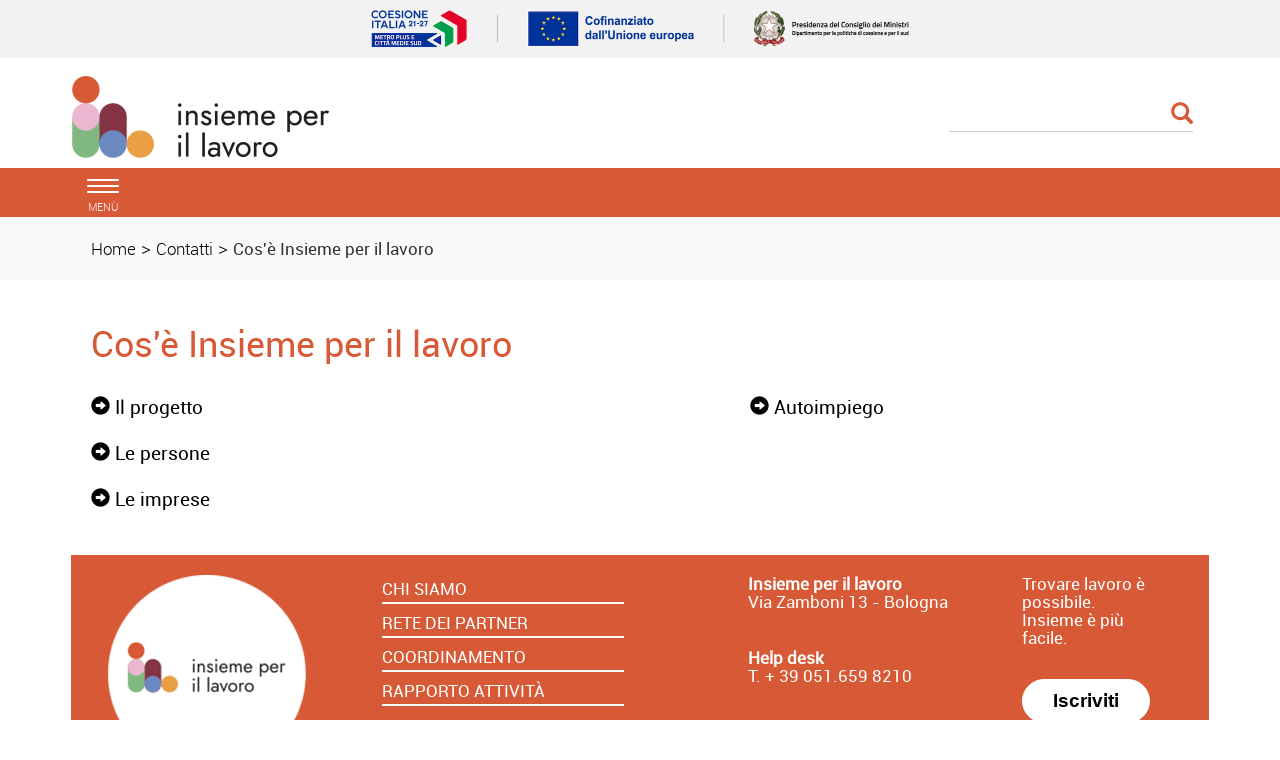

--- FILE ---
content_type: text/html; charset=ISO-8859-1
request_url: https://www.insiemeperillavoro.it/Contatti/Insieme_per_il_lavoro/Autoimpiego/news/Il_grazie_del_Sindaco_e_del_Cardinale_alle_aziende
body_size: 4631
content:
<!DOCTYPE html>
<html lang="it">
	<head>
		<title>
			Insieme per il lavoro - 
			Cos&#039;&egrave; Insieme per il lavoro - indice
		</title>
		<meta charset="ISO-8859-15">
		<meta name="viewport" content="width=device-width, initial-scale=1">
		
		<link rel="schema.DC" href="http://purl.org/dc/elements/1.1/"/>
		<meta name="DC.title" content="Cos&#039;&egrave; Insieme per il lavoro - indice"/>
		<meta name="DC.creator" content="e-ntRA - CMS per siti accessibili - http://www.internetwork.it/ - IWH S.R.L."/>
		<meta name="DC.description" content=""/>
		<meta name="DC.date" content=""/>
		<meta name="DC.format" content="application/xhtml+xml"/>
		<meta name="DC.source" content=""/>
		<meta name="DC.language" content="it"/>
		<meta name="keywords" content="Premio Barresi" />
		<meta http-equiv="Content-Type" content="application/xhtml+xml; charset=ISO-8859-15" />
		<meta http-equiv="imagetoolbar" content="false"/>
		<meta http-equiv="expires" content="0"/>
		<meta http-equiv="X-UA-Compatible" content="IE=10;FF=3;OtherUA=4" />
		<meta name="robots" content="index,follow"/>
		<meta name="revisit" content="3 days"/>
		<meta name="distribution" content="global"/>
		<meta http-equiv="cache-control" content="Public"/>
		
		<meta property="og:title" content="Cos'&egrave; Insieme per il lavoro - indice" />
<meta property="og:description" content="" />
<link rel="image_src" href="https://www.insiemeperillavoro.it/Immagini/Templates/LogoSN.jpg?2015" /> 
		
<script src='https://www.insiemeperillavoro.it/Engine/JS/jquery-3.7.0.min.js' >
</script>
<script >
<!--
	var path_admin = 'https://www.insiemeperillavoro.it/Admin/Engine/';
	var pgm_admin = 'RAServeAdmin.php';
	var cod_admin = 'ADM';
	var a_utente = '';
	var CalURL ='https://www.insiemeperillavoro.it/Engine/JS/fRAcalendar/';
	var MessaggioErroreRicerca ='';
//-->
</script><script src='https://www.insiemeperillavoro.it/Engine/JS/bootstrap.min.js' >
</script>
<script src='https://www.insiemeperillavoro.it/Engine/JS/jquery.gestPA.js?v=2' >
</script>
		<!-- <link href="https://fonts.googleapis.com/css?family=Titillium+Web" rel="stylesheet"> -->
		<link rel="stylesheet" href="https://www.insiemeperillavoro.it/Templates/css/bootstrap.min.css">
		<link rel="shortcut icon" href="https://www.insiemeperillavoro.it/Templates/img/favicon.ico"/>
		<link rel="stylesheet" media="all" href="https://www.insiemeperillavoro.it/Templates/css/style_0.css?v=2.0.4" type="text/css" />
		<!-- Inserimento rel="canonical" per il SEO --><link rel="canonical" href="https://www.insiemeperillavoro.it/Contatti/Insieme_per_il_lavoro"/>
		
		
		
<!-- Matomo -->
<script>
  var _paq = window._paq = window._paq || [];
  /* tracker methods like "setCustomDimension" should be called before "trackPageView" */
  _paq.push(['trackPageView']);
  _paq.push(['enableLinkTracking']);
  (function() {
    var u="https://webanalytics.cittametropolitana.bo.it/";
    _paq.push(['setTrackerUrl', u+'matomo.php']);
    _paq.push(['setSiteId', '9']);
    var d=document, g=d.createElement('script'), s=d.getElementsByTagName('script')[0];
    g.async=true; g.src=u+'matomo.js'; s.parentNode.insertBefore(g,s);
  })();
</script>
<!-- End Matomo Code -->
		
	</head>
	<body>
	 <!-- Cookie Solution -->
						<script type="text/javascript" defer src="https://www.insiemeperillavoro.it/Engine/JS/cookieconsent/cookieconsent.js"></script>
						<script type="text/javascript" defer src="https://www.insiemeperillavoro.it/Engine/JS/cookieconsent/cookieconsent-init.js"></script> 
		<!-- Questo esplode ClassBody  -->
		<div class="ClasseBody Classe Template01 Lingua0 "> 
			
			
			<!-- header -->
			<header>
				<!--  modifica per accessibilità -->
				<div class="SkipLink">
					<a title="salta ai contenuti" href="#Contenuti_Pagina" tabindex="0">salta ai contenuti</a>
				</div>
			
				<div>
					<section id='Servizio'>	
		<div class='row '>	
		<div class='col-xs-12 col-sm-12 col-md-12 col-lg-12 '>	
		
<div class=" RAAlignCenter">

<div style="width:558px" class="img-responsive RAImmagine RAFloatCenter">
	<img class="img-responsive " src="https://www.insiemeperillavoro.it/Immagini/CoesioneItalia_METROplus_2web-O_RGB_blocco.png" width="558" alt="Loghi" title="Loghi" />
	
</div>
<div class="RAFloatClear RARow1px">&nbsp;</div>
</div>

		<div class="RAFloatClear RARow1px"> </div>
	
</div>

		<div class="RAFloatClear RARow1px"> </div>
	
</div>
<div class='row '>	
		<div class='col-xs-12 col-sm-3 col-md-3 '>	
		

		<div class="RAFloatClear RARow1px"> </div>
	
</div>

		<div class="RAFloatClear RARow1px"> </div>
	
</div>

		<div class="RAFloatClear RARow1px"> </div>
	
</section>
<section id='TestataLogo'>	
		<div class='row '>	
		<div class='col-xs-12 col-sm-3 col-md-3 col-lg-3 '>	
		<div class="logoimg">
<div>

<ul class="RALinkUL RAAlignLeft"><li>
<a href="/" tabindex="0" title="Insieme per il lavoro - vai alla home page" class="RALink img-responsive RALinkOutOnly">
	
	 
	<span>
 </span> 
</a></li></ul>
<div class="RAFloatClear RARow1px">&nbsp;</div>
</div>
</div>
		<div class="RAFloatClear RARow1px"> </div>
	
</div>
<div class='col-xs-12 col-sm-6 col-md-8 col-lg-6 ' id='nomesito'>	
		
<div>
	
	<h1 class="RATitolo">
		<span>
Insieme per il lavoro</span>
	</h1>
</div>

		<div class="RAFloatClear RARow1px"> </div>
	
</div>
<div class='col-xs-12 col-sm-3 col-md-3 col-lg-3 ' id='SpazioAccessori'>	
		<div class="RiquadroImpaginazione " style="width:100%">		
	<div class="Dro r_dd_RiquadroImpaginazione" >
		
<div><div class="RALineBreak">
&nbsp;</div>
</div>
<div class="RAFloatLeft youtube">
		<div class="RAFloatClear RARow1px"> </div>
	</div>
</div>

<div><div class="RALineBreakP" style="overflow:hidden; height:4px">
&nbsp;</div>
</div>

<form method="get" action="https://www.insiemeperillavoro.it/Engine/RAServePG.php/P/200111720104/M/298311720100">
	<div class="RARow1px ">
		<input type="hidden" name="tipo" value="AND" />
		
		
		
	</div>
	<div class="box_search RAAlignLeft">
		<div class="div_campo_search">
			<label class="RAHidden" for="F1729455_35">Cerca nel sito</label>
			<input type="text" name="Search" class="campo_search form-control " onfocus="this.value=''" aria-label="Cerca" value="" id="F1729455_35" />
		</div>
		<div class="div_tasto_search">
		<!-- label idRA="SubmitX" class="RAHidden">Cerca</label -->
			<button class="tasto_search btn btn-default btn-sm" aria-label="Esegui la ricerca"><span class="glyphicon glyphicon-search" />
				 
			</button>
		</div>
	</div>
	<div class="RAFloatClear RARow1px ">&nbsp;</div>
</form>

<div><div class="RALineBreak">
&nbsp;</div>
</div>

		<div class="RAFloatClear RARow1px"> </div>
	
</div>

		<div class="RAFloatClear RARow1px"> </div>
	
</div>

		<div class="RAFloatClear RARow1px"> </div>
	
</section>
<section id='SezioniInteresse'>	
		<div class='row ' id='MenuOrizzontale'>	
		<div class='col-xs-1 '>	
		<button class="navbar-toggle menu-btn " onclick="$('#navbar').addClass('active')">
   <span class="sr-only">Toggle navigation</span>
   <span class="icon-bar"></span>
   <span class="icon-bar"></span>
   <span class="icon-bar"></span>
   <span class="desc">menù</span>
</button>
		<div class="RAFloatClear RARow1px"> </div>
	
</div>
<div class='col-xs-12 col-sm-7 col-md-7 col-lg-7 '>	
		
		<div class="RAFloatClear RARow1px"> </div>
	
</div>
<div class='col-xs-12 col-sm-2 col-md-2 '>	
		

		<div class="RAFloatClear RARow1px"> </div>
	
</div>
<div class='col-xs-12 col-sm-2 col-md-2 '>	
		

		<div class="RAFloatClear RARow1px"> </div>
	
</div>

		<div class="RAFloatClear RARow1px"> </div>
	
</div>

		<div class="RAFloatClear RARow1px"> </div>
	
</section>
<section id='breadcrumb'>	
		<div class='row '>	
		<div class='col-xs-12 '>	
		<div class="breadcrumb">
<a title="Home" href="https://www.insiemeperillavoro.it/Engine/RAServePG.php/P/250011720103">Home</a>
<span class="sep">&gt;</span>
 <a href="https://www.insiemeperillavoro.it/Contatti" title="Contatti">Contatti</a>
<span class='sep'>></span>
<strong class="YAH" title="Cos'&egrave; Insieme per il lavoro - indice">Cos'&egrave; Insieme per il lavoro</strong>
</div>


		<div class="RAFloatClear RARow1px"> </div>
	
</div>

		<div class="RAFloatClear RARow1px"> </div>
	
</div>

		<div class="RAFloatClear RARow1px"> </div>
	
</section>

				</div>
			</header>
			
			<!-- menu a scomparsa -->
				
			<nav id="navbar" class="col-lg-3 col-md-3 col-sm-4 col-xs-12 nav sidebar-offcanvas">
				<span class="logomenu"><img src="https://www.insiemeperillavoro.it/Templates/img/logo-menuburger.png"></span>
				<button id="chiudimenu" alt="chiudi il menu" onclick="$('#navbar').removeClass('active')">
				 <span class="chiudi">  X </span> 
					<!--<span class="glyphicon glyphicon-remove-circle"></span>-->
				</button>
				
				<div class="scrolling-nav-wrapper">
					<div class="VMenuHome  "><ul class="ulP1 ind_03"><li class="liP1"><a href="https://www.insiemeperillavoro.it/Home_Page" class="IndA" title="Home Page"  tabindex="0"  ><span class='IndiceSolo'>HOME</span></a></li></ul></div><div class="VMenuHome  "><ul class="ulP1 ind_09"><li class="liP1"><a href="https://www.insiemeperillavoro.it/Le_persone" class="IndA" title="CERCHI LAVORO, ISCRIVITI"  tabindex="0"  ><span class='IndiceSolo'>PERSONE</span></a></li></ul></div><div class="VMenuHome  "><ul class="ulP1 ind_07"><li class="liP1"><a href="https://www.insiemeperillavoro.it/imprese" class="IndA" title="LE IMPRESE"  tabindex="0"  ><span class='IndiceSolo'>IMPRESE</span></a></li></ul></div><div class="VMenuHome  "><ul class="ulP1 ind_11"><li class="liP1"><a href="https://www.insiemeperillavoro.it/formazione" class="IndA" title="Formazione"  tabindex="0"  ><span class='IndiceSolo'>FORMAZIONE</span></a></li></ul></div><div class="VMenuHome  "><ul class="ulP1 ind_13"><li class="liP1"><a href="https://www.insiemeperillavoro.it/news" class="IndA" title="Archivio news"  tabindex="0"  ><span class='IndiceSolo'>NEWS</span></a></li></ul></div><div class="VMenuHome  "><ul class="ulP1 ind_24"><li class="liP1"><a href="https://www.insiemeperillavoro.it/Iscriviti" class="IndA" title="Iscrizione"  tabindex="0"  ><span class='IndiceSolo'>ISCRIZIONE</span></a></li></ul></div><div class="VMenuHome  "><ul class="ulP1 ind_14"><li class="liP1"><a href="https://www.insiemeperillavoro.it/CONTATTI_1" class="IndA" title="Contatti"  tabindex="0"  ><span class='IndiceSolo'>CONTATTI</span></a></li></ul></div>
				</div>
			</nav>
			
			<div class="container" id="Inizio">
				<div>
					
					<div id="Contenuti_Pagina" class="CorpoPagina">
					
<div>
	
	<h1 class="RATitolo">
		<span>
Cos'&egrave; Insieme per il lavoro</span>
	</h1>
</div>
<div class='row '>	
		<div class='col-xs-12 col-sm-12 col-md-7 col-lg-7 '>	
		
<div>
<div class="RALineBreak">
&nbsp;</div>
<ul class="RALinkUL RAAlignLeft"><li>
<a href="https://www.insiemeperillavoro.it/Contatti/Insieme_per_il_lavoro/insiemeperillavoro" tabindex="0" title="Il progetto" class="RALink img-responsive RALinkIn">
	
	<span class=" glyphicon glyphicon-circle-arrow-right"> </span> 
	<span>
Il progetto</span> 
</a></li></ul>
<div class="RAFloatClear RARow1px">&nbsp;</div>
</div>

<div>
<div class="RALineBreak">
&nbsp;</div>
<ul class="RALinkUL RAAlignLeft"><li>
<a href="https://www.insiemeperillavoro.it/Contatti/Insieme_per_il_lavoro/Le_persone" tabindex="0" title="Le persone" class="RALink img-responsive RALinkIn">
	
	<span class=" glyphicon glyphicon-circle-arrow-right"> </span> 
	<span>
Le persone</span> 
</a></li></ul>
<div class="RAFloatClear RARow1px">&nbsp;</div>
</div>

<div>
<div class="RALineBreak">
&nbsp;</div>
<ul class="RALinkUL RAAlignLeft"><li>
<a href="https://www.insiemeperillavoro.it/Contatti/Insieme_per_il_lavoro/imprese" tabindex="0" title="Le imprese" class="RALink img-responsive RALinkIn">
	
	<span class=" glyphicon glyphicon-circle-arrow-right"> </span> 
	<span>
Le imprese</span> 
</a></li></ul>
<div class="RAFloatClear RARow1px">&nbsp;</div>
</div>

		<div class="RAFloatClear RARow1px"> </div>
	
</div>
<div class='col-xs-12 col-sm-12 col-md-5 col-lg-5 '>	
		
<div>
<div class="RALineBreak">
&nbsp;</div>
<ul class="RALinkUL RAAlignLeft"><li>
<a href="https://www.insiemeperillavoro.it/Contatti/Insieme_per_il_lavoro/avvia_la_tua_impresa" tabindex="0" title="Autoimpiego" class="RALink img-responsive RALinkIn">
	
	<span class=" glyphicon glyphicon-circle-arrow-right"> </span> 
	<span>
Autoimpiego</span> 
</a></li></ul>
<div class="RAFloatClear RARow1px">&nbsp;</div>
</div>

<div>
<div class="RALineBreak">
&nbsp;</div>
<ul class="RALinkUL RAAlignLeft"><li>
</li></ul>
<div class="RAFloatClear RARow1px">&nbsp;</div>
</div>


		<div class="RAFloatClear RARow1px"> </div>
	
</div>

		<div class="RAFloatClear RARow1px"> </div>
	
</div>

					</div>
					
				</div>
			
			
			<footer>
				<div class='row ' id='Box_Iscriviti'>	
		<div class='col-xs-12 col-sm-3 col-md-3 col-lg-3 '>	
		
<div>

<div style="width:200px" class="img-responsive RAImmagine">
	<img class="img-responsive " src="https://www.insiemeperillavoro.it/Immagini/nuovo_1_logo_IXL_footer.png" width="200" alt="logo di Insieme per il lavoro" title="logo di Insieme per il lavoro" />
	
</div>
<div class="RAFloatClear RARow1px">&nbsp;</div>
</div>

		<div class="RAFloatClear RARow1px"> </div>
	
</div>
<div class='col-xs-12 col-sm-3 col-md-3 col-lg-3 ' id='LinkFooter'>	
		<div class="row rowElencoMulticanale">
							<div class='col-xs-12 col-sm-12 col-md-12 col-lg-12'>
<div class="RAElencoCanali RAElencoCanali elem_1 row_odd RAEC1">
	
	
	<h2><a title="CHI SIAMO" href="https://www.insiemeperillavoro.it/Chi_siamo"><span>
CHI SIAMO </span></a></h2>
	
	
	
	<div class="RAFloatClear RARow1px">&nbsp;</div>
	
	
</div>
</div>
						</div>
						<div class="row rowElencoMulticanale">
							<div class='col-xs-12 col-sm-12 col-md-12 col-lg-12'>
<div class="RAElencoCanali RAElencoCanali elem_2 row_even RAEC1">
	
	
	<h2><a title="RETE DEI PARTNER" href="https://www.insiemeperillavoro.it/Rete_partner"><span>
RETE DEI PARTNER </span></a></h2>
	
	
	
	<div class="RAFloatClear RARow1px">&nbsp;</div>
	
	
</div>
</div>
						</div>
						<div class="row rowElencoMulticanale">
							<div class='col-xs-12 col-sm-12 col-md-12 col-lg-12'>
<div class="RAElencoCanali RAElencoCanali elem_3 row_odd RAEC1">
	
	
	<h2><a title="COORDINAMENTO" href="https://www.insiemeperillavoro.it/IL_COORDINAMENTO"><span>
COORDINAMENTO </span></a></h2>
	
	
	
	<div class="RAFloatClear RARow1px">&nbsp;</div>
	
	
</div>
</div>
						</div>
						<div class="row rowElencoMulticanale">
							<div class='col-xs-12 col-sm-12 col-md-12 col-lg-12'>
<div class="RAElencoCanali RAElencoCanali elem_4 row_even RAEC1">
	
	
	<h2><a title="RAPPORTO ATTIVIT&Agrave;" href="https://www.insiemeperillavoro.it/rapporto_attivita"><span>
RAPPORTO ATTIVIT&Agrave; </span></a></h2>
	
	
	
	<div class="RAFloatClear RARow1px">&nbsp;</div>
	
	
</div>
</div></div>
		<div class="RAFloatClear RARow1px"> </div>
	
</div>
<div class='col-xs-12 col-sm-1 col-md-1 col-lg-1 '>	
		
<div><div class="RALineBreak">
&nbsp;</div>
</div>

		<div class="RAFloatClear RARow1px"> </div>
	
</div>
<div class='col-xs-12 col-sm-3 col-md-3 col-lg-3 '>	
		
<div class="RAPar RAAlignLeft">
<p>
<strong>Insieme per il lavoro<br />
</strong>Via Zamboni 13 - Bologna</p>
<p>&nbsp;</p>
<p>
<strong>Help desk</strong>
<br />T. +<a title=" 39 051.659 8210" href="tel: +390516598210" onclick="window.open(this.href);return false" rel="noopener noreferrer"> 39 051.659 8210</a>
</p>
<p>&nbsp;</p>
<p>
<strong>Segreteria</strong>
<br />
<a title="scrivi a info@insiemeperillavoro.it" href="mailto:info@insiemeperillavoro.it" onclick="window.open(this.href);return false" rel="noopener noreferrer">info@insiemeperillavoro.it</a>
</p>
</div>
<div class='row '>	
		<div class='col-xs-12 col-sm-12 col-md-12 col-lg-12 '>	
		<!-- Inizio Contenitore ad N Colonne (3) --><div class="RAContNCols " ><div >
						<div class="RAFloatLeftIE" style="width:auto;float:left;">
								<div class="RAPaddingContNColsFirst" >
<div>

<ul class="RALinkUL RAAlignLeft"><li>
<a href="https://www.facebook.com/insiemeperillavoro" tabindex="0" onclick="window.open(this.href);return false" title="vai a Facebook (Aprir&agrave; una nuova finestra)" class="RALink img-responsive RALinkOutImgOnly">
	<img class="RAVAlignMiddle img-responsive " src="https://www.insiemeperillavoro.it/Immagini/social_Fb1.png" title="Facebook (Aprir&agrave; una nuova finestra)" alt="Facebook" width="30" />
	 
	<span>
</span> 
</a></li></ul>
<div class="RAFloatClear RARow1px">&nbsp;</div>
</div>
</div>
						</div>
						<div class="RAFloatLeftIE" style="width:auto;float:left;">
								<div class="RAPaddingContNCols" >
<div>

<ul class="RALinkUL RAAlignLeft"><li>
<a href="https://it.linkedin.com/company/insieme-per-il-lavoro" tabindex="0" onclick="window.open(this.href);return false" title="vai a LinkedIn (Aprir&agrave; una nuova finestra)" class="RALink img-responsive RALinkOutImgOnly">
	<img class="RAVAlignMiddle img-responsive " src="https://www.insiemeperillavoro.it/Immagini/social-linkedin1.png" title="LinkedIn (Aprir&agrave; una nuova finestra)" alt="LinkedIn" width="30" />
	 
	<span>
</span> 
</a></li></ul>
<div class="RAFloatClear RARow1px">&nbsp;</div>
</div>
</div>
						</div>
						<div class="RAFloatLeftIE" style="width:auto;float:left;">
								<div class="RAPaddingContNColsLast" >
<div>

<ul class="RALinkUL RAAlignLeft"><li>
<a href="https://www.youtube.com/channel/UCKo1ftx9RN8nzN2JPpWuxoQ" tabindex="0" onclick="window.open(this.href);return false" title="vai a YouTube (Aprir&agrave; una nuova finestra)" class="RALink img-responsive RALinkOutImgOnly">
	<img class="RAVAlignMiddle img-responsive " src="https://www.insiemeperillavoro.it/Immagini/social-youtube1.png" title="YouTube (Aprir&agrave; una nuova finestra)" alt="YouTube" width="30" />
	 
	<span>
</span> 
</a></li></ul>
<div class="RAFloatClear RARow1px">&nbsp;</div>
</div>
</div>
						</div><div class="RAFloatClear RARow1px">&nbsp;</div>
								</div></div><!-- Fine Contenitore ad N Colonne (3) -->
							
		<div class="RAFloatClear RARow1px"> </div>
	
</div>

		<div class="RAFloatClear RARow1px"> </div>
	
</div>

		<div class="RAFloatClear RARow1px"> </div>
	
</div>
<div class='col-xs-12 col-sm-2 col-md-2 col-lg-2 '>	
		
<div class="RAPar RAAlignLeft">

  <p>Trovare lavoro &egrave; possibile. <br />Insieme &egrave; pi&ugrave; facile.</p>
</div>
<section id='Box_Iscriviti_link'>	
		
<div>
<div class="RALineBreak">
&nbsp;</div>
<ul class="RALinkUL RAAlignLeft"><li>
<a href="https://www.insiemeperillavoro.it/Contatti/Insieme_per_il_lavoro/Iscriviti" tabindex="0" title="Iscriviti al Servizio Insieme per il lavoro" class="RALink img-responsive RALinkIn_Button">
	
	 
	<span>
Iscriviti</span> 
</a></li></ul>
<div class="RAFloatClear RARow1px">&nbsp;</div>
</div>

		<div class="RAFloatClear RARow1px"> </div>
	
</section>

		<div class="RAFloatClear RARow1px"> </div>
	
</div>

		<div class="RAFloatClear RARow1px"> </div>
	
</div>
<div id='Contenuti_Footer'>	
		<section id='CondivisioneSocial'>	
		<div class='row '>	
		<div>	
		
		<div class="RAFloatClear RARow1px"> </div>
	
</div>

		<div class="RAFloatClear RARow1px"> </div>
	
</div>

		<div class="RAFloatClear RARow1px"> </div>
	
</section>
<section id='Footer_descrizione'>	
		<div class='row '>	
		<div class='col-xs-12 col-sm-12 col-md-12 col-lg-12 '>	
		
<div class=" RAAlignCenter">

<div style="width:669px" class="img-responsive RAImmagine RAFloatCenter">
	<img class="img-responsive " src="https://www.insiemeperillavoro.it/Immagini/IXL_banda_dei_loghi_footer.png" width="669" alt="loghi" title="loghi" />
	
</div>
<div class="RAFloatClear RARow1px">&nbsp;</div>
</div>

<div>

<div style="width:1920px" class="img-responsive RAImmagine">
	<img class="img-responsive " src="https://www.insiemeperillavoro.it/Immagini/riga_singola_pallini.png" width="1920" alt="RIGA" title="RIGA" />
	
</div>
<div class="RAFloatClear RARow1px">&nbsp;</div>
</div>

		<div class="RAFloatClear RARow1px"> </div>
	
</div>

		<div class="RAFloatClear RARow1px"> </div>
	
</div>

<div><div class="RALineBreak">
&nbsp;</div>
</div>
<div class='row '>	
		<div class='col-sm-8 '>	
		
		<div class="RAFloatClear RARow1px"> </div>
	
</div>
<div class='col-sm-4 '>	
		<div class="VMenuHome RAFloatRight "><ul class="ulP1 ind_02"><li class="liP1"><a href="https://www.insiemeperillavoro.it/accessibilita" class="IndA" title="Accessibilit&agrave;"  tabindex="0"  ><span class='IndiceSolo'>Dichiarazione di accessibilit&agrave;</span></a></li></ul></div><div class="VMenuHome RAFloatCenter ">
    <ul class="ulP1 ind_02">
        <li class="liP1">
            <a id="linkcookiesetting" href="#" target="" onclick="cc.showSettings();" title="Cookie Settings"
                class="IndA"><span class="IndiceSolo">Cookie Setting</span></a>
        </li>

    </ul>
</div>
		<div class="RAFloatClear RARow1px"> </div>
	
</div>

		<div class="RAFloatClear RARow1px"> </div>
	
</div>

		<div class="RAFloatClear RARow1px"> </div>
	
</section>

<div><div class="RALineBreak">
&nbsp;</div>
</div>

		<div class="RAFloatClear RARow1px"> </div>
	
</div>

			</footer>
</div>
		</div>
 <!-- Tempo caricamento pagina  
 0.039303064346313 
 -->
	<div class="SkipLink">
		<a title="torna ai contenuti" href="#Contenuti_Pagina" tabindex="0">torna ai contenuti</a>
		<a title="torna all'inizio" href="#Inizio" tabindex="0">torna all'inizio</a>
	</div>
 </body>
</html>

--- FILE ---
content_type: text/html; charset=ISO-8859-1
request_url: https://www.insiemeperillavoro.it/Contatti/Insieme_per_il_lavoro/Autoimpiego/news/Templates/css_condivisi/cookieconsent.css
body_size: 4632
content:
<!DOCTYPE html>
<html lang="it">
	<head>
		<title>
			Insieme per il lavoro - 
			Cos&#039;&egrave; Insieme per il lavoro - indice
		</title>
		<meta charset="ISO-8859-15">
		<meta name="viewport" content="width=device-width, initial-scale=1">
		
		<link rel="schema.DC" href="http://purl.org/dc/elements/1.1/"/>
		<meta name="DC.title" content="Cos&#039;&egrave; Insieme per il lavoro - indice"/>
		<meta name="DC.creator" content="e-ntRA - CMS per siti accessibili - http://www.internetwork.it/ - IWH S.R.L."/>
		<meta name="DC.description" content=""/>
		<meta name="DC.date" content=""/>
		<meta name="DC.format" content="application/xhtml+xml"/>
		<meta name="DC.source" content=""/>
		<meta name="DC.language" content="it"/>
		<meta name="keywords" content="Premio Barresi" />
		<meta http-equiv="Content-Type" content="application/xhtml+xml; charset=ISO-8859-15" />
		<meta http-equiv="imagetoolbar" content="false"/>
		<meta http-equiv="expires" content="0"/>
		<meta http-equiv="X-UA-Compatible" content="IE=10;FF=3;OtherUA=4" />
		<meta name="robots" content="index,follow"/>
		<meta name="revisit" content="3 days"/>
		<meta name="distribution" content="global"/>
		<meta http-equiv="cache-control" content="Public"/>
		
		<meta property="og:title" content="Cos'&egrave; Insieme per il lavoro - indice" />
<meta property="og:description" content="" />
<link rel="image_src" href="https://www.insiemeperillavoro.it/Immagini/Templates/LogoSN.jpg?2015" /> 
		
<script src='https://www.insiemeperillavoro.it/Engine/JS/jquery-3.7.0.min.js' >
</script>
<script >
<!--
	var path_admin = 'https://www.insiemeperillavoro.it/Admin/Engine/';
	var pgm_admin = 'RAServeAdmin.php';
	var cod_admin = 'ADM';
	var a_utente = '';
	var CalURL ='https://www.insiemeperillavoro.it/Engine/JS/fRAcalendar/';
	var MessaggioErroreRicerca ='';
//-->
</script><script src='https://www.insiemeperillavoro.it/Engine/JS/bootstrap.min.js' >
</script>
<script src='https://www.insiemeperillavoro.it/Engine/JS/jquery.gestPA.js?v=2' >
</script>
		<!-- <link href="https://fonts.googleapis.com/css?family=Titillium+Web" rel="stylesheet"> -->
		<link rel="stylesheet" href="https://www.insiemeperillavoro.it/Templates/css/bootstrap.min.css">
		<link rel="shortcut icon" href="https://www.insiemeperillavoro.it/Templates/img/favicon.ico"/>
		<link rel="stylesheet" media="all" href="https://www.insiemeperillavoro.it/Templates/css/style_0.css?v=2.0.4" type="text/css" />
		<!-- Inserimento rel="canonical" per il SEO --><link rel="canonical" href="https://www.insiemeperillavoro.it/Contatti/Insieme_per_il_lavoro"/>
		
		
		
<!-- Matomo -->
<script>
  var _paq = window._paq = window._paq || [];
  /* tracker methods like "setCustomDimension" should be called before "trackPageView" */
  _paq.push(['trackPageView']);
  _paq.push(['enableLinkTracking']);
  (function() {
    var u="https://webanalytics.cittametropolitana.bo.it/";
    _paq.push(['setTrackerUrl', u+'matomo.php']);
    _paq.push(['setSiteId', '9']);
    var d=document, g=d.createElement('script'), s=d.getElementsByTagName('script')[0];
    g.async=true; g.src=u+'matomo.js'; s.parentNode.insertBefore(g,s);
  })();
</script>
<!-- End Matomo Code -->
		
	</head>
	<body>
	 <!-- Cookie Solution -->
						<script type="text/javascript" defer src="https://www.insiemeperillavoro.it/Engine/JS/cookieconsent/cookieconsent.js"></script>
						<script type="text/javascript" defer src="https://www.insiemeperillavoro.it/Engine/JS/cookieconsent/cookieconsent-init.js"></script> 
		<!-- Questo esplode ClassBody  -->
		<div class="ClasseBody Classe Template01 Lingua0 "> 
			
			
			<!-- header -->
			<header>
				<!--  modifica per accessibilità -->
				<div class="SkipLink">
					<a title="salta ai contenuti" href="#Contenuti_Pagina" tabindex="0">salta ai contenuti</a>
				</div>
			
				<div>
					<section id='Servizio'>	
		<div class='row '>	
		<div class='col-xs-12 col-sm-12 col-md-12 col-lg-12 '>	
		
<div class=" RAAlignCenter">

<div style="width:558px" class="img-responsive RAImmagine RAFloatCenter">
	<img class="img-responsive " src="https://www.insiemeperillavoro.it/Immagini/CoesioneItalia_METROplus_2web-O_RGB_blocco.png" width="558" alt="Loghi" title="Loghi" />
	
</div>
<div class="RAFloatClear RARow1px">&nbsp;</div>
</div>

		<div class="RAFloatClear RARow1px"> </div>
	
</div>

		<div class="RAFloatClear RARow1px"> </div>
	
</div>
<div class='row '>	
		<div class='col-xs-12 col-sm-3 col-md-3 '>	
		

		<div class="RAFloatClear RARow1px"> </div>
	
</div>

		<div class="RAFloatClear RARow1px"> </div>
	
</div>

		<div class="RAFloatClear RARow1px"> </div>
	
</section>
<section id='TestataLogo'>	
		<div class='row '>	
		<div class='col-xs-12 col-sm-3 col-md-3 col-lg-3 '>	
		<div class="logoimg">
<div>

<ul class="RALinkUL RAAlignLeft"><li>
<a href="/" tabindex="0" title="Insieme per il lavoro - vai alla home page" class="RALink img-responsive RALinkOutOnly">
	
	 
	<span>
 </span> 
</a></li></ul>
<div class="RAFloatClear RARow1px">&nbsp;</div>
</div>
</div>
		<div class="RAFloatClear RARow1px"> </div>
	
</div>
<div class='col-xs-12 col-sm-6 col-md-8 col-lg-6 ' id='nomesito'>	
		
<div>
	
	<h1 class="RATitolo">
		<span>
Insieme per il lavoro</span>
	</h1>
</div>

		<div class="RAFloatClear RARow1px"> </div>
	
</div>
<div class='col-xs-12 col-sm-3 col-md-3 col-lg-3 ' id='SpazioAccessori'>	
		<div class="RiquadroImpaginazione " style="width:100%">		
	<div class="Dro r_dd_RiquadroImpaginazione" >
		
<div><div class="RALineBreak">
&nbsp;</div>
</div>
<div class="RAFloatLeft youtube">
		<div class="RAFloatClear RARow1px"> </div>
	</div>
</div>

<div><div class="RALineBreakP" style="overflow:hidden; height:4px">
&nbsp;</div>
</div>

<form method="get" action="https://www.insiemeperillavoro.it/Engine/RAServePG.php/P/200111720104/M/298311720100">
	<div class="RARow1px ">
		<input type="hidden" name="tipo" value="AND" />
		
		
		
	</div>
	<div class="box_search RAAlignLeft">
		<div class="div_campo_search">
			<label class="RAHidden" for="F1729455_35">Cerca nel sito</label>
			<input type="text" name="Search" class="campo_search form-control " onfocus="this.value=''" aria-label="Cerca" value="" id="F1729455_35" />
		</div>
		<div class="div_tasto_search">
		<!-- label idRA="SubmitX" class="RAHidden">Cerca</label -->
			<button class="tasto_search btn btn-default btn-sm" aria-label="Esegui la ricerca"><span class="glyphicon glyphicon-search" />
				 
			</button>
		</div>
	</div>
	<div class="RAFloatClear RARow1px ">&nbsp;</div>
</form>

<div><div class="RALineBreak">
&nbsp;</div>
</div>

		<div class="RAFloatClear RARow1px"> </div>
	
</div>

		<div class="RAFloatClear RARow1px"> </div>
	
</div>

		<div class="RAFloatClear RARow1px"> </div>
	
</section>
<section id='SezioniInteresse'>	
		<div class='row ' id='MenuOrizzontale'>	
		<div class='col-xs-1 '>	
		<button class="navbar-toggle menu-btn " onclick="$('#navbar').addClass('active')">
   <span class="sr-only">Toggle navigation</span>
   <span class="icon-bar"></span>
   <span class="icon-bar"></span>
   <span class="icon-bar"></span>
   <span class="desc">menù</span>
</button>
		<div class="RAFloatClear RARow1px"> </div>
	
</div>
<div class='col-xs-12 col-sm-7 col-md-7 col-lg-7 '>	
		
		<div class="RAFloatClear RARow1px"> </div>
	
</div>
<div class='col-xs-12 col-sm-2 col-md-2 '>	
		

		<div class="RAFloatClear RARow1px"> </div>
	
</div>
<div class='col-xs-12 col-sm-2 col-md-2 '>	
		

		<div class="RAFloatClear RARow1px"> </div>
	
</div>

		<div class="RAFloatClear RARow1px"> </div>
	
</div>

		<div class="RAFloatClear RARow1px"> </div>
	
</section>
<section id='breadcrumb'>	
		<div class='row '>	
		<div class='col-xs-12 '>	
		<div class="breadcrumb">
<a title="Home" href="https://www.insiemeperillavoro.it/Engine/RAServePG.php/P/250011720103">Home</a>
<span class="sep">&gt;</span>
 <a href="https://www.insiemeperillavoro.it/Contatti" title="Contatti">Contatti</a>
<span class='sep'>></span>
<strong class="YAH" title="Cos'&egrave; Insieme per il lavoro - indice">Cos'&egrave; Insieme per il lavoro</strong>
</div>


		<div class="RAFloatClear RARow1px"> </div>
	
</div>

		<div class="RAFloatClear RARow1px"> </div>
	
</div>

		<div class="RAFloatClear RARow1px"> </div>
	
</section>

				</div>
			</header>
			
			<!-- menu a scomparsa -->
				
			<nav id="navbar" class="col-lg-3 col-md-3 col-sm-4 col-xs-12 nav sidebar-offcanvas">
				<span class="logomenu"><img src="https://www.insiemeperillavoro.it/Templates/img/logo-menuburger.png"></span>
				<button id="chiudimenu" alt="chiudi il menu" onclick="$('#navbar').removeClass('active')">
				 <span class="chiudi">  X </span> 
					<!--<span class="glyphicon glyphicon-remove-circle"></span>-->
				</button>
				
				<div class="scrolling-nav-wrapper">
					<div class="VMenuHome  "><ul class="ulP1 ind_03"><li class="liP1"><a href="https://www.insiemeperillavoro.it/Home_Page" class="IndA" title="Home Page"  tabindex="0"  ><span class='IndiceSolo'>HOME</span></a></li></ul></div><div class="VMenuHome  "><ul class="ulP1 ind_09"><li class="liP1"><a href="https://www.insiemeperillavoro.it/Le_persone" class="IndA" title="CERCHI LAVORO, ISCRIVITI"  tabindex="0"  ><span class='IndiceSolo'>PERSONE</span></a></li></ul></div><div class="VMenuHome  "><ul class="ulP1 ind_07"><li class="liP1"><a href="https://www.insiemeperillavoro.it/imprese" class="IndA" title="LE IMPRESE"  tabindex="0"  ><span class='IndiceSolo'>IMPRESE</span></a></li></ul></div><div class="VMenuHome  "><ul class="ulP1 ind_11"><li class="liP1"><a href="https://www.insiemeperillavoro.it/formazione" class="IndA" title="Formazione"  tabindex="0"  ><span class='IndiceSolo'>FORMAZIONE</span></a></li></ul></div><div class="VMenuHome  "><ul class="ulP1 ind_13"><li class="liP1"><a href="https://www.insiemeperillavoro.it/news" class="IndA" title="Archivio news"  tabindex="0"  ><span class='IndiceSolo'>NEWS</span></a></li></ul></div><div class="VMenuHome  "><ul class="ulP1 ind_24"><li class="liP1"><a href="https://www.insiemeperillavoro.it/Iscriviti" class="IndA" title="Iscrizione"  tabindex="0"  ><span class='IndiceSolo'>ISCRIZIONE</span></a></li></ul></div><div class="VMenuHome  "><ul class="ulP1 ind_14"><li class="liP1"><a href="https://www.insiemeperillavoro.it/CONTATTI_1" class="IndA" title="Contatti"  tabindex="0"  ><span class='IndiceSolo'>CONTATTI</span></a></li></ul></div>
				</div>
			</nav>
			
			<div class="container" id="Inizio">
				<div>
					
					<div id="Contenuti_Pagina" class="CorpoPagina">
					
<div>
	
	<h1 class="RATitolo">
		<span>
Cos'&egrave; Insieme per il lavoro</span>
	</h1>
</div>
<div class='row '>	
		<div class='col-xs-12 col-sm-12 col-md-7 col-lg-7 '>	
		
<div>
<div class="RALineBreak">
&nbsp;</div>
<ul class="RALinkUL RAAlignLeft"><li>
<a href="https://www.insiemeperillavoro.it/Contatti/Insieme_per_il_lavoro/insiemeperillavoro" tabindex="0" title="Il progetto" class="RALink img-responsive RALinkIn">
	
	<span class=" glyphicon glyphicon-circle-arrow-right"> </span> 
	<span>
Il progetto</span> 
</a></li></ul>
<div class="RAFloatClear RARow1px">&nbsp;</div>
</div>

<div>
<div class="RALineBreak">
&nbsp;</div>
<ul class="RALinkUL RAAlignLeft"><li>
<a href="https://www.insiemeperillavoro.it/Contatti/Insieme_per_il_lavoro/Le_persone" tabindex="0" title="Le persone" class="RALink img-responsive RALinkIn">
	
	<span class=" glyphicon glyphicon-circle-arrow-right"> </span> 
	<span>
Le persone</span> 
</a></li></ul>
<div class="RAFloatClear RARow1px">&nbsp;</div>
</div>

<div>
<div class="RALineBreak">
&nbsp;</div>
<ul class="RALinkUL RAAlignLeft"><li>
<a href="https://www.insiemeperillavoro.it/Contatti/Insieme_per_il_lavoro/imprese" tabindex="0" title="Le imprese" class="RALink img-responsive RALinkIn">
	
	<span class=" glyphicon glyphicon-circle-arrow-right"> </span> 
	<span>
Le imprese</span> 
</a></li></ul>
<div class="RAFloatClear RARow1px">&nbsp;</div>
</div>

		<div class="RAFloatClear RARow1px"> </div>
	
</div>
<div class='col-xs-12 col-sm-12 col-md-5 col-lg-5 '>	
		
<div>
<div class="RALineBreak">
&nbsp;</div>
<ul class="RALinkUL RAAlignLeft"><li>
<a href="https://www.insiemeperillavoro.it/Contatti/Insieme_per_il_lavoro/avvia_la_tua_impresa" tabindex="0" title="Autoimpiego" class="RALink img-responsive RALinkIn">
	
	<span class=" glyphicon glyphicon-circle-arrow-right"> </span> 
	<span>
Autoimpiego</span> 
</a></li></ul>
<div class="RAFloatClear RARow1px">&nbsp;</div>
</div>

<div>
<div class="RALineBreak">
&nbsp;</div>
<ul class="RALinkUL RAAlignLeft"><li>
</li></ul>
<div class="RAFloatClear RARow1px">&nbsp;</div>
</div>


		<div class="RAFloatClear RARow1px"> </div>
	
</div>

		<div class="RAFloatClear RARow1px"> </div>
	
</div>

					</div>
					
				</div>
			
			
			<footer>
				<div class='row ' id='Box_Iscriviti'>	
		<div class='col-xs-12 col-sm-3 col-md-3 col-lg-3 '>	
		
<div>

<div style="width:200px" class="img-responsive RAImmagine">
	<img class="img-responsive " src="https://www.insiemeperillavoro.it/Immagini/nuovo_1_logo_IXL_footer.png" width="200" alt="logo di Insieme per il lavoro" title="logo di Insieme per il lavoro" />
	
</div>
<div class="RAFloatClear RARow1px">&nbsp;</div>
</div>

		<div class="RAFloatClear RARow1px"> </div>
	
</div>
<div class='col-xs-12 col-sm-3 col-md-3 col-lg-3 ' id='LinkFooter'>	
		<div class="row rowElencoMulticanale">
							<div class='col-xs-12 col-sm-12 col-md-12 col-lg-12'>
<div class="RAElencoCanali RAElencoCanali elem_1 row_odd RAEC1">
	
	
	<h2><a title="CHI SIAMO" href="https://www.insiemeperillavoro.it/Chi_siamo"><span>
CHI SIAMO </span></a></h2>
	
	
	
	<div class="RAFloatClear RARow1px">&nbsp;</div>
	
	
</div>
</div>
						</div>
						<div class="row rowElencoMulticanale">
							<div class='col-xs-12 col-sm-12 col-md-12 col-lg-12'>
<div class="RAElencoCanali RAElencoCanali elem_2 row_even RAEC1">
	
	
	<h2><a title="RETE DEI PARTNER" href="https://www.insiemeperillavoro.it/Rete_partner"><span>
RETE DEI PARTNER </span></a></h2>
	
	
	
	<div class="RAFloatClear RARow1px">&nbsp;</div>
	
	
</div>
</div>
						</div>
						<div class="row rowElencoMulticanale">
							<div class='col-xs-12 col-sm-12 col-md-12 col-lg-12'>
<div class="RAElencoCanali RAElencoCanali elem_3 row_odd RAEC1">
	
	
	<h2><a title="COORDINAMENTO" href="https://www.insiemeperillavoro.it/IL_COORDINAMENTO"><span>
COORDINAMENTO </span></a></h2>
	
	
	
	<div class="RAFloatClear RARow1px">&nbsp;</div>
	
	
</div>
</div>
						</div>
						<div class="row rowElencoMulticanale">
							<div class='col-xs-12 col-sm-12 col-md-12 col-lg-12'>
<div class="RAElencoCanali RAElencoCanali elem_4 row_even RAEC1">
	
	
	<h2><a title="RAPPORTO ATTIVIT&Agrave;" href="https://www.insiemeperillavoro.it/rapporto_attivita"><span>
RAPPORTO ATTIVIT&Agrave; </span></a></h2>
	
	
	
	<div class="RAFloatClear RARow1px">&nbsp;</div>
	
	
</div>
</div></div>
		<div class="RAFloatClear RARow1px"> </div>
	
</div>
<div class='col-xs-12 col-sm-1 col-md-1 col-lg-1 '>	
		
<div><div class="RALineBreak">
&nbsp;</div>
</div>

		<div class="RAFloatClear RARow1px"> </div>
	
</div>
<div class='col-xs-12 col-sm-3 col-md-3 col-lg-3 '>	
		
<div class="RAPar RAAlignLeft">
<p>
<strong>Insieme per il lavoro<br />
</strong>Via Zamboni 13 - Bologna</p>
<p>&nbsp;</p>
<p>
<strong>Help desk</strong>
<br />T. +<a title=" 39 051.659 8210" href="tel: +390516598210" onclick="window.open(this.href);return false" rel="noopener noreferrer"> 39 051.659 8210</a>
</p>
<p>&nbsp;</p>
<p>
<strong>Segreteria</strong>
<br />
<a title="scrivi a info@insiemeperillavoro.it" href="mailto:info@insiemeperillavoro.it" onclick="window.open(this.href);return false" rel="noopener noreferrer">info@insiemeperillavoro.it</a>
</p>
</div>
<div class='row '>	
		<div class='col-xs-12 col-sm-12 col-md-12 col-lg-12 '>	
		<!-- Inizio Contenitore ad N Colonne (3) --><div class="RAContNCols " ><div >
						<div class="RAFloatLeftIE" style="width:auto;float:left;">
								<div class="RAPaddingContNColsFirst" >
<div>

<ul class="RALinkUL RAAlignLeft"><li>
<a href="https://www.facebook.com/insiemeperillavoro" tabindex="0" onclick="window.open(this.href);return false" title="vai a Facebook (Aprir&agrave; una nuova finestra)" class="RALink img-responsive RALinkOutImgOnly">
	<img class="RAVAlignMiddle img-responsive " src="https://www.insiemeperillavoro.it/Immagini/social_Fb1.png" title="Facebook (Aprir&agrave; una nuova finestra)" alt="Facebook" width="30" />
	 
	<span>
</span> 
</a></li></ul>
<div class="RAFloatClear RARow1px">&nbsp;</div>
</div>
</div>
						</div>
						<div class="RAFloatLeftIE" style="width:auto;float:left;">
								<div class="RAPaddingContNCols" >
<div>

<ul class="RALinkUL RAAlignLeft"><li>
<a href="https://it.linkedin.com/company/insieme-per-il-lavoro" tabindex="0" onclick="window.open(this.href);return false" title="vai a LinkedIn (Aprir&agrave; una nuova finestra)" class="RALink img-responsive RALinkOutImgOnly">
	<img class="RAVAlignMiddle img-responsive " src="https://www.insiemeperillavoro.it/Immagini/social-linkedin1.png" title="LinkedIn (Aprir&agrave; una nuova finestra)" alt="LinkedIn" width="30" />
	 
	<span>
</span> 
</a></li></ul>
<div class="RAFloatClear RARow1px">&nbsp;</div>
</div>
</div>
						</div>
						<div class="RAFloatLeftIE" style="width:auto;float:left;">
								<div class="RAPaddingContNColsLast" >
<div>

<ul class="RALinkUL RAAlignLeft"><li>
<a href="https://www.youtube.com/channel/UCKo1ftx9RN8nzN2JPpWuxoQ" tabindex="0" onclick="window.open(this.href);return false" title="vai a YouTube (Aprir&agrave; una nuova finestra)" class="RALink img-responsive RALinkOutImgOnly">
	<img class="RAVAlignMiddle img-responsive " src="https://www.insiemeperillavoro.it/Immagini/social-youtube1.png" title="YouTube (Aprir&agrave; una nuova finestra)" alt="YouTube" width="30" />
	 
	<span>
</span> 
</a></li></ul>
<div class="RAFloatClear RARow1px">&nbsp;</div>
</div>
</div>
						</div><div class="RAFloatClear RARow1px">&nbsp;</div>
								</div></div><!-- Fine Contenitore ad N Colonne (3) -->
							
		<div class="RAFloatClear RARow1px"> </div>
	
</div>

		<div class="RAFloatClear RARow1px"> </div>
	
</div>

		<div class="RAFloatClear RARow1px"> </div>
	
</div>
<div class='col-xs-12 col-sm-2 col-md-2 col-lg-2 '>	
		
<div class="RAPar RAAlignLeft">

  <p>Trovare lavoro &egrave; possibile. <br />Insieme &egrave; pi&ugrave; facile.</p>
</div>
<section id='Box_Iscriviti_link'>	
		
<div>
<div class="RALineBreak">
&nbsp;</div>
<ul class="RALinkUL RAAlignLeft"><li>
<a href="https://www.insiemeperillavoro.it/Contatti/Insieme_per_il_lavoro/Iscriviti" tabindex="0" title="Iscriviti al Servizio Insieme per il lavoro" class="RALink img-responsive RALinkIn_Button">
	
	 
	<span>
Iscriviti</span> 
</a></li></ul>
<div class="RAFloatClear RARow1px">&nbsp;</div>
</div>

		<div class="RAFloatClear RARow1px"> </div>
	
</section>

		<div class="RAFloatClear RARow1px"> </div>
	
</div>

		<div class="RAFloatClear RARow1px"> </div>
	
</div>
<div id='Contenuti_Footer'>	
		<section id='CondivisioneSocial'>	
		<div class='row '>	
		<div>	
		
		<div class="RAFloatClear RARow1px"> </div>
	
</div>

		<div class="RAFloatClear RARow1px"> </div>
	
</div>

		<div class="RAFloatClear RARow1px"> </div>
	
</section>
<section id='Footer_descrizione'>	
		<div class='row '>	
		<div class='col-xs-12 col-sm-12 col-md-12 col-lg-12 '>	
		
<div class=" RAAlignCenter">

<div style="width:669px" class="img-responsive RAImmagine RAFloatCenter">
	<img class="img-responsive " src="https://www.insiemeperillavoro.it/Immagini/IXL_banda_dei_loghi_footer.png" width="669" alt="loghi" title="loghi" />
	
</div>
<div class="RAFloatClear RARow1px">&nbsp;</div>
</div>

<div>

<div style="width:1920px" class="img-responsive RAImmagine">
	<img class="img-responsive " src="https://www.insiemeperillavoro.it/Immagini/riga_singola_pallini.png" width="1920" alt="RIGA" title="RIGA" />
	
</div>
<div class="RAFloatClear RARow1px">&nbsp;</div>
</div>

		<div class="RAFloatClear RARow1px"> </div>
	
</div>

		<div class="RAFloatClear RARow1px"> </div>
	
</div>

<div><div class="RALineBreak">
&nbsp;</div>
</div>
<div class='row '>	
		<div class='col-sm-8 '>	
		
		<div class="RAFloatClear RARow1px"> </div>
	
</div>
<div class='col-sm-4 '>	
		<div class="VMenuHome RAFloatRight "><ul class="ulP1 ind_02"><li class="liP1"><a href="https://www.insiemeperillavoro.it/accessibilita" class="IndA" title="Accessibilit&agrave;"  tabindex="0"  ><span class='IndiceSolo'>Dichiarazione di accessibilit&agrave;</span></a></li></ul></div><div class="VMenuHome RAFloatCenter ">
    <ul class="ulP1 ind_02">
        <li class="liP1">
            <a id="linkcookiesetting" href="#" target="" onclick="cc.showSettings();" title="Cookie Settings"
                class="IndA"><span class="IndiceSolo">Cookie Setting</span></a>
        </li>

    </ul>
</div>
		<div class="RAFloatClear RARow1px"> </div>
	
</div>

		<div class="RAFloatClear RARow1px"> </div>
	
</div>

		<div class="RAFloatClear RARow1px"> </div>
	
</section>

<div><div class="RALineBreak">
&nbsp;</div>
</div>

		<div class="RAFloatClear RARow1px"> </div>
	
</div>

			</footer>
</div>
		</div>
 <!-- Tempo caricamento pagina  
 0.034581899642944 
 -->
	<div class="SkipLink">
		<a title="torna ai contenuti" href="#Contenuti_Pagina" tabindex="0">torna ai contenuti</a>
		<a title="torna all'inizio" href="#Inizio" tabindex="0">torna all'inizio</a>
	</div>
 </body>
</html>

--- FILE ---
content_type: text/css
request_url: https://www.insiemeperillavoro.it/Templates/css/min576-max767.css
body_size: 1435
content:
/*Small devices (landscape phones, 576px and up)*/

@media (min-width: 576px) and (max-width: 767px) {
	#TestataLogo #SpazioAccessori ul li {
		float: left;
		margin-right: 5px;
	}
	#TestataLogo {
		min-height: 45px;
	}
	.logoimg a:link,
	.logoimg a:visited {
		background: transparent url("img/testata/45-logo.png") no-repeat scroll 0 0;
		display: block;
		width: 123px;
		height: 45px;
	}
	.logoimg a:active,
	.logoimg a:focus,
	.logoimg a:hover {
		background: url("img/testata/45-logo-h.png") no-repeat;
		width: 123px;
		height: 45px;
		display: block;
	}
	#SezioniInteresse #MenuOrizzontale .RALinkUL a.RALinkIn3::before {
		color: #fff;
		/*content: "•";
    display: inline-block;*/
		float: left;
		font-family: "robotolight", sans-serif;
		font-size: 16px;
		font-weight: 300;
		line-height: 0.7;
		/*padding-right:14px;*/
	}
	#SezioniInteresse .RALinkIn:link,
	#SezioniInteresse #MenuOrizzontale a.RALinkIn3:link,
	#SezioniInteresse .RALinkIn:visited,
	#SezioniInteresse #MenuOrizzontale a.RALinkIn3:visited,
	#SezioniInteresse .RALinkOut:link,
	#SezioniInteresse #MenuOrizzontale a.RALinkOut3:link,
	#SezioniInteresse .RALinkOut:visited,
	#SezioniInteresse #MenuOrizzontale a.RALinkOut3:visited {
		color: #ffffff;
		font-size: 16px;
		font-family: 'robotolight';
		text-align: right;
		line-height: 2.6;
		display: none;
	}
	#SezioniInteresse #MenuOrizzontale a.RALinkIn3:link,
	#SezioniInteresse #MenuOrizzontale a.RALinkIn3:visited,
	{
		color: #ffffff;
		font-size: 16px;
		font-family: 'robotolight';
		text-align: right;
		line-height: 2.6;
	}
	.Riquadro_dt_Riquadro42 {
		/*APPUNTAMENTI + COMUNICATI  Fabiana - Riquadro Grigio della home page - titolo */
		color: #000;
		font-family: "exoregular", sans-serif;
		font-size: 19px;
		font-weight: 500;
		padding: 16px;
	}
	.r_dd_Riquadro42 .RASottotitolo {
		color: #000;
		font-family: "exoregular", sans-serif;
		font-size: 14px;
		font-weight: 500;
		margin: -8px 0 16px;
		padding: 0;
	}
	#Contenuti_Pagina .r_dd_inevidenzaTXT h2 a {
		color: #fff;
		font-family: 'exoregular';
		padding: 0;
		font-size: 19px;
		margin-top: 8px;
	}
	.RAElencoCanali02 h2 {
		margin-top: 0;
		padding: 16px;
	}
	#Contenuti_Pagina .r_dd_inevidenzaTXT p {
		color: #fff;
		font-family: 'robotoregular';
		padding: 8px 16px 16px 16px;
		font-size: 17px;
		line-height: 1.2;
	}
	#RiquadroServizi,
	#RiquadroEconomico,
	#RiquadroSociale {
		padding: 10px 0px;
	}
	#ContenutoFooter {
		margin: 16px;
	}
	.r_dd_Riquadro42 h2 {
		padding-top: 0px;
	}
	.r_dd_Riquadro42 {
		padding: 4px 16px 4px;
	}
	#RiquadroServizi a:link,
	#RiquadroServizi a:visited,
	#RiquadroEconomico a:link,
	#RiquadroEconomico a:visited,
	#RiquadroSociale a:link,
	#RiquadroSociale a:visited {
		border-bottom: 1px solid #666;
		color: #000;
		display: block;
		font-family: "robotomedium", sans-serif;
		font-size: 14px;
		font-weight: 500;
	}
	/*NOTIZIE HOME*/
	.h2,
	h2 {
		font-size: 17px;
		margin-bottom: 5px;
		margin-top: 0;
	}
	.h3,
	h3 {
		font-size: 17px;
		padding: 0 0 8px 0;
		margin: 0;
	}
	#notizie .RAEC0 {
		padding: 16px 0 16px 16px;
	}
	#notizie a.RALinkIn3 {
		padding: 16px;
	}
	#notizie .carousel-inner > .item > a > img,
	#notizie .carousel-inner > .item > img,
	#notizie .img-responsive,
	.thumbnail a > img,
	#notizie .thumbnail > img {
		display: none;
		height: auto;
		max-width: 0%;
	}
	.RAElencoCanali02 .Sintesi p,
	.RAElencoCanali .Sintesi p {
		font-size: 16px;
	}
	.RAElencoCanali02 .Sintesi p {
		line-height: 1.1;
		padding: 0 16px;
	}
	/*.RAElencoCanali .Sintesi p {
line-height:0;
   padding: 0;
}*/
	.RAElencoCanali02 {
		margin-bottom: 16px;
	}
	.RAElencoCanali02 h2 {
		margin-top: 0;
		padding: 16px 16px 0 16px;
	}
	.r_dd_Riquadro42 .RAPar {
		font-size: 14px;
	}
	/*.r_dd_Riquadro42 .RALinkUL li a {
  
    font-size: 16px;
   
	
}*/
	.r_dd_Riquadro42 .RALinkUL a.RALinkIn,
	.r_dd_Riquadro42 .RALinkUL a.RALinkIn3,
	#notizie a.RALinkIn3,
	.r_dd_Riquadro42 .RALinkUL a.RALinkOut,
	.r_dd_Riquadro42 .RALinkUL a.RALinkOut3,
	#notizie a.RALinkOut3 {
		font-size: 15px;
	}
	.r_dd_Riquadro42 .RASottotitolo {
		margin: -16px 0 16px;
	}
	.Riquadro_dt_Riquadro42 {
		/*APPUNTAMENTI + COMUNICATI  Fabiana - Riquadro Grigio della home page - titolo */
		color: #000;
		font-family: "exoregular", sans-serif;
		font-weight: 500;
		padding: 16px 16px 8px 16px;
		margin-top: 16px;
	}
	/* .r_dd_Riquadro42 .RALinkUL li { */
	/* padding-bottom: 6px; */
	/* padding-top: 7px; */
	/* border-bottom:solid 1px #ccc; */
	/* } */
	.Riquadro42 {
		background: #eee none repeat scroll 0 0;
		margin: 0 -16px;
	}
	.RAECImg100 .Sintesi,
	.RAECImg100 h2,
	.RAECImg100 .RADate {
		margin-left: 0;
	}
	/* .r_dd_RiquadroImpaginazione img { */
	.r_dd_RiquadroImpaginazione .img-responsive {
		display: none;
	}
	#Footer_Indici .RAElencoCanali a:link,
	#Footer_Indici .RAElencoCanali a:visited {
		font-size: 14px;
	}
	.Riquadro43 {
		display: none;
	}
	/*siti tematici*/
	#siti-tem .RASottotitolo {
		font-family: 'exoregular', sans-serif;
		font-size: 21px;
		color: #000;
		font-weight: 500;
		padding: 16px;
	}
	#siti-tem .RAElencoCanali {
		padding: 0 16px;
	}
	/***/
	#nomesito h1.RATitolo {
		font-size: 19px;
		line-height: 2.4;
	}
	
	#SpazioAccessori .r_dd_RiquadroImpaginazione {
		padding-left: 16px;
	}
	/***/
}
